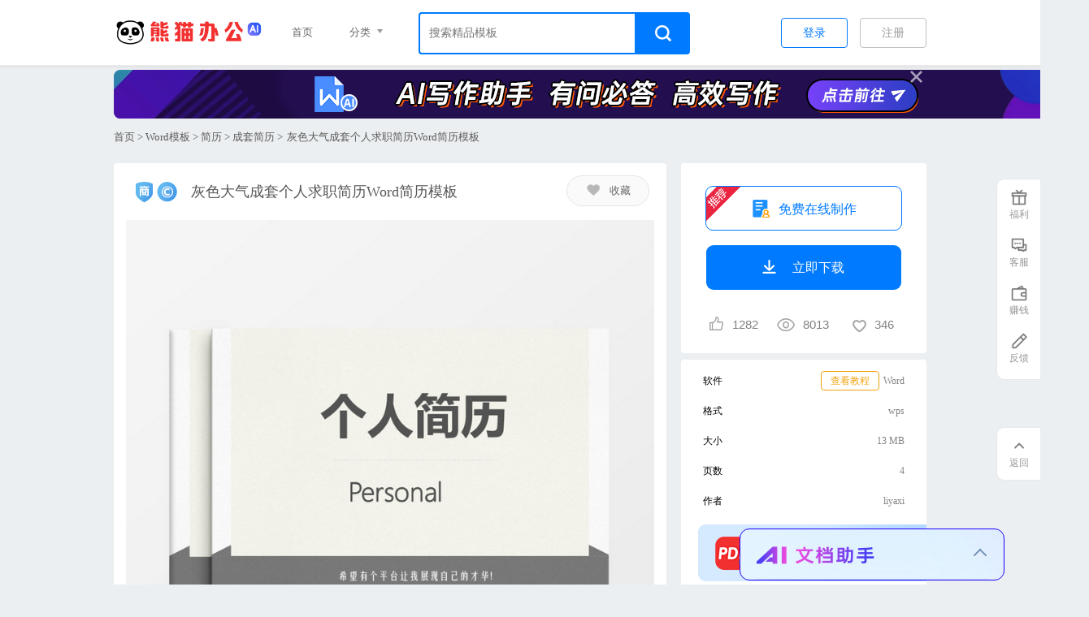

--- FILE ---
content_type: text/html; charset=utf-8
request_url: https://www.tukuppt.com/muban/qawkkaxw.html
body_size: 9589
content:
<!DOCTYPE html> 
<html> 
<head> 
<meta charset="utf-8" /> 
<title>灰色大气成套个人求职简历简历Word模板下载_熊猫办公</title> 
<meta name="keywords" content="灰色大气成套个人求职简历Word简历模板" /> 
<meta name="description" content="本模板为灰色大气成套个人求职简历Word简历模板，尺寸为16*9像素，格式为word，成套简历风格，可用于简历演讲展示，文字图片可以直接替换，使用简单方便。" />
    <meta name="applicable-device" content="pc">
<link rel="manifest" href="https://www.tukuppt.com/manifest.json" />

    <link rel="stylesheet" href="//static.tukuppt.com/common/css/common20250721.css" />
<link rel="stylesheet" href="//static.tukuppt.com/common/css/commonsmall20250721.css" />
<script type="application/ld+json">
    {
        "@context": "https://ziyuan.baidu.com/contexts/cambrian.jsonld",
        "@id": "https://www.tukuppt.com/muban/qawkkaxw.html",
        "title": "灰色大气成套个人求职简历简历Word模板下载_熊猫办公",
        "images": ["https://img.tukuppt.com/preview/2269348/00/00/29/5af247ce505eb.jpg-0.jpg"],
        "description": "本模板为灰色大气成套个人求职简历Word简历模板，尺寸为16*9像素，格式为word，成套简历风格，可用于简历演讲展示，文字图片可以直接替换，使用简单方便。",
        "pubDate":"2018-05-09T23:30:05",
        "upDate":"2025-11-13T04:03:02"    }
</script>
   <link rel="stylesheet" href="//static.tukuppt.com/detail/css/show20250721.css" />

<script type="text/javascript">
      var now=new Date();
      var startTime=now.getTime();
      var isLogin =  false;      var isvip  = 0;
      var code = "4";
            var exetime = "0.051";
            var istuisong = 1;
      var kid = 2;
      var loadtime = 0;
      var uid = 0;
      var click_num = 0;
      var ispay = 0;    </script>
</head> 
<body> 
          <!--统一蒙版-->
      <div id="mengcheng"   oncontextmenu="event.returnValue=false"  onselectstart="event.returnValue=false" ></div>
             <link rel="stylesheet" href="//static.tukuppt.com/ai/css/wordai.css" />
      <div class='xfaialert' >
          <div class='ai-title'>
            <span class='zn_logo'><a href="https://doc.tukuppt.com" target="_blank"><img src="//static.tukuppt.com/ai/img/wen-logo1.png"></a></span>
            <span  class='bq_up'></span>
            <span  class='bq_down'></span>
          </div>
        <div class="ai-notice">Hi，我是AI文档助手，可以帮您快速写作</div>
         <div class="ai-tisci">
           <ul>
                                  <li><a href="javascript:;">帮我写一份教学工作总结<em></em></a></li>
                  <li><a href="javascript:;">帮我写一份主题教育心得体会<em></em></a></li>
                  <li><a href="javascript:;">帮我写一份房屋租赁合同<em></em></a></li>
                            </ul>
         </div>

         <div class='ai-content' >
            <textarea   class="ai-advice" name="content"  placeholder="万字文章，一键搞定！"></textarea>
            <a href="javascript:;" class='sub'>写作<em></em></a>
         </div>
    </div>
      <div id='login'>
<div class='close logincolse'></div>

<div class="pastone">
    <div class='l-logo' >
    <img src="//static.tukuppt.com/wsw/img/logo-new.png" alt="用户登陆logo">
	</div>
	<a href="javascript:;" onclick="openLogin('qq')" class='l-qq'><i></i>QQ<span class="loginname ">登录</span></a>
	<a href="javascript:;" onclick="openLogin('wechat')" class='l-wx'><i></i>微信<span class="loginname ">登录</span></a>
    <a href="/about/gvrf" target="_blank" class='l-deal diyige'><input type="checkbox" name="yonghuxieyi" checked="checked">我已阅读并接受《用户协议》</a>
	<div class='diff-login'>
	    <a href="javascript:;" class='phone-longin' type="1">手机<span style="color:#8a8a8a" class="loginname">登录</span></a>
	    <a href="javascript:;" class='l-deal isreg' type="1">没有账号  <span>立即注册</span></a>
	</div>	
</div>

<div class="pasttwo" style="display:none;">
	<div  class='l-logo l-top' style="margin-top:25px;" >
        <img width="300px;" src="//static.tukuppt.com/wsw/img/logo-new.png" alt="用户登陆logo">
    </div>

    <div class='login-input i-pone'>
    	<input type="text" class="Phone-code-inp" placeholder="请输入手机号"> 
    	<span class='l-yes' style="display:none;">✔</span>
    </div> 

     <div class='htiao'>
        <div class='login-input phone-yzm' style="float:left;">
            <input type="text" class="phonecode" name="phonecode" placeholder="验证码"> 
            <span style="display:none;" class='l-yes'>✔</span>
        </div>
        <img style="float:left;" class="imgcode" src="/index/down/code?time=1763015595"> 
        <span style="float:left;" class='get-agin'></span>
    </div>


    <div class='htiao'>
       <div class='login-input phone-info'><input type="text" class="Veri-code-inp" placeholder="短信验证码">
       	<span class='l-yes' style="display:none">✔</span>
       </div>
        <a class='get-yzm'>获取短信验证码</a>
    </div>

    <div class='htia' style="display:none;">
      <span class='l-no'>X</span>系统繁忙请5分钟后重试
    </div>

    <a href="javascript:;" class='alert-phone-longin loginname'>登录</a>
    <div class='diff-login'>
        <a href="javascript:;" class="phone-longin  wx-login" type="2">&lt; QQ微信<span class="loginname">登录</span></a>
        <a href="/about/gvrf" target="_blank" class='l-deal'><input type="checkbox" name="yonghuxieyi1" checked="checked">我已阅读并接受《用户协议》</a>
    </div>
</div>

<div class='l-left'>
    <div class='title'>欢迎来到熊猫办公</div>
    <ul>
        <li><i class='i1'></i>海量创意模板，满足您的需求</li>
        <li><i class='i2'></i>实用易修改，提升您的效率</li>
        <li><i class='i3'></i>高质量精品热点内容每日更新</li>
        <li><i class='i4'></i>专业客服接待，及时解决问题</li>
    </ul>
</div>
</div>
    <div class="dialog" style="display: none">
    <div class="ai-close"></div>

    <div class="dialog-header">
        <div class="countdown">今日活动仅剩：<span id="limit_time1"></span></div>
    </div>

    <div class="dialog-content">
        <p>您已享受新用户限时优惠，确定放弃？</p>
        <div class="price"><em>¥ </em>0.8</div>
        <div class="btn-group">
            <button class=" btn btnfq">放弃优惠</button>
            <button class="btn btnjx">继续购买</button>
        </div>
    </div>

</div>

<div class="popup" style="display: none">
    <div class="ai-close"></div>
    <img src="//static.tukuppt.com/newchongzhi/img/2.png" alt="熊猫图标">
    <h2>恭喜您成功开通会员</h2>
    <p>会员有效期至：<span id="endtime"></span></p>
    <a href="javascript:;" class="btn">立即使用</a>
    <div class="link-group">
        <a href="/index/usercenter/info" target="_blank">会员详情</a>
        <a href="/index/about/question" target="_blank">常见问题</a>
    </div>
</div>
    <div class='headercatage'>
    <div class="header">
        <div class="navs wlimit">
                         <a class="logo" alt="熊猫办公" href="/">
                                  <h1>
                     <img class='logoimg' src="//static.tukuppt.com/newindex/img/logo.png" alt="熊猫办公">
                 </h1>
                                         <img  class='fimg' src="//static.tukuppt.com/common/image/collect.png" alt='熊猫办公'>
                               </a>
                        <div class="allfenl">
                                    <a href="/" target="_blank" class="kuai">首页</a>
                    <div class="kuai">分类
                        <em></em>
                        <ul>
                                                        <li><a href="/ppt/" target="_blank">PPT模板</a></li>
                                                        <li><a href="/word/" target="_blank">Word模板</a></li>
                                                        <li><a href="/excel/" target="_blank">Excel表格</a></li>
                                                        <li><a href="/yuansu/" target="_blank">免抠元素</a></li>
                                                        <li><a href="/backdrop/" target="_blank">背景图库</a></li>
                                                        <li><a href="/chahua/" target="_blank">插画</a></li>
                                                        <li><a href="/guanggao/" target="_blank">广告设计</a></li>
                                                        <li><a href="/peitu/" target="_blank">摄影图</a></li>
                                                        <li><a href="/ziti/" target="_blank">字体库</a></li>
                                                        <li><a href="/indexvideo/" target="_blank">视频模板</a></li>
                                                        <li><a href="/yinxiao/" target="_blank">音效</a></li>
                                                        <li><a href="/peiyue/" target="_blank">配乐</a></li>
                                                        <li><a href="/tubiao/" target="_blank">PPT图表</a></li>
                                                        <li><a href="/somuban1/" target="_blank">搜模板</a></li>
                                                    </ul>
                    </div>
                                <div id="searchdiv" >
                    <div class="search c-search" id="cd-search-float">
                        <div class="search-box">
                                                        <input id="keyword-float" isfont="0" type="text" key-type="2"  autocomplete="off" name="search" class='i-search'   placeholder="搜索精品模板">
                                                    </div>
                        <a class='s-niu search-btn' href="javascript:;" key-type="2"><em></em></a>
                        <div id="dropdown-box-float" class="hot-search" style="display:none;"></div>
                    </div>
                </div>
                            </div>
                    

            <div class="login">

           
           
                <!-- 未登录 -->
                                     <span name="注册" class="regist">注册</span>
    <span name="登录" class="regist-lg">登录</span>

                
            </div>

            
         </div>
    </div>
</div>
    

    <!--中部的东西-->
    

<div class='header float-header'>
  <div class='navs wlimit'>
      <a class="logo" alt="熊猫办公" href="/">
          <h1>
              <img class='logoimg' src="//static.tukuppt.com/newindex/img/logo.png" alt="熊猫办公">
          </h1>
          <img class='fimg' src="//static.tukuppt.com/common/image/collect.png" alt='熊猫办公'>
      </a>
          <span class='copyright'></span>
    
    <span class="titlefloat " >灰色大气成套个人求职简历Word简历模板</span>

        <span kid="2" ispng="0" pid="qawkkaxw" class="d-down"><i></i>
             立即下载
          </span>
      </div>
</div>


  <div class='vip-yd wlimit'>
      <a rel="nofollow"  href="/index/aigc" target="_blank" class='yd-jr'>
                <img  class="lazy-nodelay" data-original="//static.tukuppt.com/detail/image/aiwenben.png"> 
              </a>
      <div class='yd-close'></div>
  </div>

<div class='d-daoh' is_me="1" kid="2" scene_id="15" style_id="70">
    <div class='wlimit'>
        <a href="/">首页</a>
                > <a target="_blank" href="/word/">Word模板</a>
                       > <a target="_blank" href="/word/w150/">简历</a>
                          > <a target="_blank" href="/word/d113/">成套简历</a>
                      > <span>灰色大气成套个人求职简历Word简历模板</span>
    </div>
</div>



<div class='middle wlimit'>
        <div oncontextmenu="self.event.returnValue=false" class='m-l' swf = "0"  height="2531">

          <div class='banquan'>

                        <i></i>
            
            <h1 class='title'>灰色大气成套个人求职简历Word简历模板</h1>

            <em class='bj-collect' pid="qawkkaxw" isfrom="5" issc="0"><em ></em>收藏</em>

          </div>

                                              <img src="//img.tukuppt.com/preview/2269348/00/00/29/5af247ce505eb.jpg-0.jpg!/fw/780/quality/90/unsharp/true/compress/true" alt="灰色大气成套个人求职简历Word简历模板" title='灰色大气成套个人求职简历Word简历模板'>
                                                                   <img class="lazy" src="//static.tukuppt.com/common/image/background.png" data-original="//img.tukuppt.com/preview/2269348/00/00/29/5af247ce505eb.jpg-1.jpg!/fw/780/quality/90/unsharp/true/compress/true" alt="灰色大气成套个人求职简历Word简历模板no.2" title='灰色大气成套个人求职简历Word简历模板no.2'>
                                                                <img class="lazy" src="//static.tukuppt.com/common/image/background.png" data-original="//img.tukuppt.com/preview/2269348/00/00/29/5af247ce505eb.jpg-2.jpg!/fw/780/quality/90/unsharp/true/compress/true" alt="灰色大气成套个人求职简历Word简历模板no.3" title='灰色大气成套个人求职简历Word简历模板no.3'>
                              


            <p class="picjianjie">
                              本作品内容为灰色大气成套个人求职简历Word简历模板，
              
                格式为 wps，
                                大小13 MB，
                页数为4，                    请使用软件Word(2016)打开，
                                            作品中主体文字及图片可替换修改，文字修改可直接点击文本框进行编辑，图片更改可选中图片后单击鼠标右键选择更换图片，也可根据自身需求增加和删除作品中的内容，
                                        源文件无水印，
                                欢迎使用熊猫办公。

                
                如认为平台内容涉嫌侵权，可通过邮件：tousu@tukuppt.com提出书面通知，我们将及时处理。
             

            </p>


                        <div class="m-about">
                                <span>相关搜索</span>
                <ul>
                                        <li><a target="_blank" href="/wordmuban/chengtaogerenjianli.html">成套个人简历</a></li>
                                        <li><a target="_blank" href="/wordmuban/yingjieshengchengtaogerenjianli.html">应届生成套个人简历</a></li>
                                        <li><a target="_blank" href="/wordmuban/gerenqiuzhijianlichengtao.html">个人求职简历成套</a></li>
                                        <li><a target="_blank" href="/wordmuban/gerenjianlichengtaomoban.html">个人简历成套模板</a></li>
                                        <li><a target="_blank" href="/wordmuban/gerenjianlimobanchengtao.html">个人简历模板成套</a></li>
                                        <li><a target="_blank" href="/wordmuban/qiuzhigerenjianlimoban.html">求职个人简历模板</a></li>
                                        <li><a target="_blank" href="/wordmuban/yishenggerenqiuzhijianlimoban.html">医生个人求职简历模板</a></li>
                                        <li><a target="_blank" href="/wordmuban/gerenqiuzhijianlimoban.html">个人求职简历模板</a></li>
                                        <li><a target="_blank" href="/wordmuban/hushigerenqiuzhijianlimoban.html">护士个人求职简历模板</a></li>
                                        <li><a target="_blank" href="/wordmuban/jiaoshigerenqiuzhijianlimoban.html">教师个人求职简历模板</a></li>
                                    </ul>
            </div>
           
                    </div>


        <div class='m-r'>
            <!--下载相关模块-->
            <div class='work-down'>
                                    <a href="javascript:;"   class="onlineedit" resume=""><i></i>免费在线制作&nbsp;&nbsp;&nbsp;<em></em></a>
                                      <span  kid="2" style="display:block;" pid="qawkkaxw" isdaoji="1"  class='d-down downing'><i></i>
                      立即下载
                                          </span>
                  

                  <div class='d-msg ' >
                          <span class='d-view' title="点赞"><i pid="qawkkaxw" class='down-num dianzan '></i><span class='dzs'>1282</span><span class='jiayi'>+1</span></span>

                          <span class='d-view' title="浏览"><i class='view-num'></i>8013</span>
                          <span class='d-view' title="收藏"><i class='coll-num'></i>346</span>
                  </div>
              </div>

              


                <div class='work-info' >
                    <ul>
                                                 <li>
                            <span class='m-l2'>软件</span>
                            <span class='m-r2'>Word</span>
                                                        <a target="_blank" rel="nofollow" target='_blank' href="https://img.tukuppt.com/banner/jiaocheng2.pdf" class='course showjiaocheng'>查看教程</a>
                                                    </li>
                        
                         <li>
                             <span class='m-l2'>格式</span>
                            <span class='m-r2'>wps</span>
                        </li>
                                                 <li>
                             <span class='m-l2'>大小</span>
                            <span class='m-r2'>  13 MB</span>
                        </li>
                                               <li>
                             <span class='m-l2'>页数 </span>
                            <span class='m-r2'>4</span>
                        </li>
                                                <li>
                            <span class='m-l2'>作者 </span>
                            <span class='m-r2'>
                                liyaxi                            </span>
                        </li>
                                             </ul>
                                        <a class="adpdf" href="/index/pdf" target="_blank" rel="nofollow"><img src="//static.tukuppt.com/detail/image/rpdf.png"></a>
                                      </div>
                  <div class="work-info" >
                    
                      <ul>
                                                <li class="chose">
                            <span class='m-l2'>版权说明</span>
                            <span class='m-r2'>相关字体/摄影图/音频仅供参考
                              <em>i 
                                <div class='say' style="top:-202px;">
                                  <div class='s-tt'>版权声明</div>
                                  <p>此作品是由熊猫办公签约设计师设计上传，熊猫办公拥有版权；未经熊猫办公书面授权，请勿作他用。人物肖像，字体及音频如需商用需第三方额外授权； </p>
                                  <p>熊猫办公尊重知识产权，如知识产权权利人认为平台内容涉嫌侵权，可通过邮件：tousu@tukuppt.com提出书面通知，我们将及时处理。</p>
                                  <p>熊猫办公对作品中含有的国旗、国徽等政治图案不享有权利，仅作为作品整体效果的示例展示，禁止商用。另外您必须遵循相关法律法规规定的使用范围和使用方式，禁止以任何形式歪曲、篡改。</p>
                                  </p>
                                </div>
                                </em>
                            </span>
                        </li>
                        
                    </ul>
                                        <a rel="nofollow"  href="/about/level" target="_blank" class='dzweb dz-word'>
                      <i></i>
                       懒得动手，帮我代做简历                      <em></em>
                    </a>
                  

          </div>
          
    </div>
</div>


<div class='you-like'>
    <div class='wlimit'>
               <h2 class='y-title'><a href="/wordmuban/chengtaogerenjianli.html">成套个人简历Word模板推荐</a></h2>
                   <div class='b-box'>
                   

 <dl data-id="nbgvmxmb" class='cbox s-box ' >

    <dd>
        <a target="_blank" href="/muban/nbgvmxmb.html">
        <img  alt="蓝色粉色小清新小学教师求职成套个人简历Word模板" title="蓝色粉色小清新小学教师求职成套个人简历Word模板"  class='s-pic lazy'  data-original="//img.tukuppt.com/preview/12962878/00/14/29/5e436b13a00ef1581476627.jpg-0.jpg!/fw/288" src="//static.tukuppt.com/common/image/background.png">
        </a>
    </dd>

   
    <dt class='p-title'>
        <a target="_blank" href="/muban/nbgvmxmb.html">蓝色粉色小清新小学教师求职成套个人简历Word模板</a>
    </dt>

    <dd class='explain'>
        <span  class='coll'>
            <span title="点赞数" class="dianzan-num"><i></i><span class="dzs">1153</span></span>
            <span title="收藏" class='coll-num'><i></i>371</span>
        </span>
                    <a rel="nofollow" target="_blank" href="/muban/nbgvmxmb.html"><div class='mark' ></div></a>

                                <span  class='b-down box-down' pid="nbgvmxmb">立即下载</span>
                                     <a rel="nofollow" href="javascript:;" isjump="1" target="_blank" showlink="nbgvmxmb" class='onlieedit' pid="">在线制作</a>
                            <div class="banquan"></div>
            
    </dd>

    </dl> 
                   

 <dl data-id="enpvredx" class='cbox s-box ' >

    <dd>
        <a target="_blank" href="/muban/enpvredx.html">
        <img  alt="粉色清新实用成套个人简历Word模板" title="粉色清新实用成套个人简历Word模板"  class='s-pic lazy'  data-original="//img.tukuppt.com/preview/7560984/00/12/86/5dd94230a485f1574519344.jpg-0.jpg!/fw/288" src="//static.tukuppt.com/common/image/background.png">
        </a>
    </dd>

   
    <dt class='p-title'>
        <a target="_blank" href="/muban/enpvredx.html">粉色清新实用成套个人简历Word模板</a>
    </dt>

    <dd class='explain'>
        <span  class='coll'>
            <span title="点赞数" class="dianzan-num"><i></i><span class="dzs">1159</span></span>
            <span title="收藏" class='coll-num'><i></i>237</span>
        </span>
                    <a rel="nofollow" target="_blank" href="/muban/enpvredx.html"><div class='mark' ></div></a>

                                <span  class='b-down box-down' pid="enpvredx">立即下载</span>
                                     <a rel="nofollow" href="javascript:;" isjump="1" target="_blank" showlink="enpvredx" class='onlieedit' pid="">在线制作</a>
                            <div class="banquan"></div>
            
    </dd>

    </dl> 
                   

 <dl data-id="zakbwpra" class='cbox s-box ' >

    <dd>
        <a target="_blank" href="/muban/zakbwpra.html">
        <img  alt="小清新绿色植物成套个人简历Word模板" title="小清新绿色植物成套个人简历Word模板"  class='s-pic lazy'  data-original="//img.tukuppt.com/preview/13859817/00/14/04/5e15ab60eb4f41578478432.jpg-0.jpg!/fw/288" src="//static.tukuppt.com/common/image/background.png">
        </a>
    </dd>

   
    <dt class='p-title'>
        <a target="_blank" href="/muban/zakbwpra.html">小清新绿色植物成套个人简历Word模板</a>
    </dt>

    <dd class='explain'>
        <span  class='coll'>
            <span title="点赞数" class="dianzan-num"><i></i><span class="dzs">783</span></span>
            <span title="收藏" class='coll-num'><i></i>194</span>
        </span>
                    <a rel="nofollow" target="_blank" href="/muban/zakbwpra.html"><div class='mark' ></div></a>

                                <span  class='b-down box-down' pid="zakbwpra">立即下载</span>
                                     <a rel="nofollow" href="javascript:;" isjump="1" target="_blank" showlink="zakbwpra" class='onlieedit' pid="">在线制作</a>
                            <div class="banquan"></div>
            
    </dd>

    </dl> 
                   

 <dl data-id="nbgvypwx" class='cbox s-box ' >

    <dd>
        <a target="_blank" href="/muban/nbgvypwx.html">
        <img  alt="蓝色风简约大气成套个人简历Word模板" title="蓝色风简约大气成套个人简历Word模板"  class='s-pic lazy'  data-original="//img.tukuppt.com/preview/7560984/00/12/86/5dd942e99b6411574519529.jpg-0.jpg!/fw/288" src="//static.tukuppt.com/common/image/background.png">
        </a>
    </dd>

   
    <dt class='p-title'>
        <a target="_blank" href="/muban/nbgvypwx.html">蓝色风简约大气成套个人简历Word模板</a>
    </dt>

    <dd class='explain'>
        <span  class='coll'>
            <span title="点赞数" class="dianzan-num"><i></i><span class="dzs">722</span></span>
            <span title="收藏" class='coll-num'><i></i>133</span>
        </span>
                    <a rel="nofollow" target="_blank" href="/muban/nbgvypwx.html"><div class='mark' ></div></a>

                                <span  class='b-down box-down' pid="nbgvypwx">立即下载</span>
                                     <a rel="nofollow" href="javascript:;" isjump="1" target="_blank" showlink="nbgvypwx" class='onlieedit' pid="">在线制作</a>
                            <div class="banquan"></div>
            
    </dd>

    </dl> 
                   

 <dl data-id="vnjdvpkv" class='cbox s-box ' >

    <dd>
        <a target="_blank" href="/muban/vnjdvpkv.html">
        <img  alt="粉色花朵清新成套个人简历Word模板" title="粉色花朵清新成套个人简历Word模板"  class='s-pic lazy'  data-original="//img.tukuppt.com/preview/7560984/00/12/86/5dd942b0d86401574519472.jpg-0.jpg!/fw/288" src="//static.tukuppt.com/common/image/background.png">
        </a>
    </dd>

   
    <dt class='p-title'>
        <a target="_blank" href="/muban/vnjdvpkv.html">粉色花朵清新成套个人简历Word模板</a>
    </dt>

    <dd class='explain'>
        <span  class='coll'>
            <span title="点赞数" class="dianzan-num"><i></i><span class="dzs">495</span></span>
            <span title="收藏" class='coll-num'><i></i>181</span>
        </span>
                    <a rel="nofollow" target="_blank" href="/muban/vnjdvpkv.html"><div class='mark' ></div></a>

                                <span  class='b-down box-down' pid="vnjdvpkv">立即下载</span>
                                     <a rel="nofollow" href="javascript:;" isjump="1" target="_blank" showlink="vnjdvpkv" class='onlieedit' pid="">在线制作</a>
                            <div class="banquan"></div>
            
    </dd>

    </dl> 
                   

 <dl data-id="pgbrejng" class='cbox s-box ' >

    <dd>
        <a target="_blank" href="/muban/pgbrejng.html">
        <img  alt="小清新墨绿色成套个人简历Word模板" title="小清新墨绿色成套个人简历Word模板"  class='s-pic lazy'  data-original="//img.tukuppt.com/preview/7560984/00/12/86/5dd9427129bc21574519409.jpg-0.jpg!/fw/288" src="//static.tukuppt.com/common/image/background.png">
        </a>
    </dd>

   
    <dt class='p-title'>
        <a target="_blank" href="/muban/pgbrejng.html">小清新墨绿色成套个人简历Word模板</a>
    </dt>

    <dd class='explain'>
        <span  class='coll'>
            <span title="点赞数" class="dianzan-num"><i></i><span class="dzs">483</span></span>
            <span title="收藏" class='coll-num'><i></i>81</span>
        </span>
                    <a rel="nofollow" target="_blank" href="/muban/pgbrejng.html"><div class='mark' ></div></a>

                                <span  class='b-down box-down' pid="pgbrejng">立即下载</span>
                                     <a rel="nofollow" href="javascript:;" isjump="1" target="_blank" showlink="pgbrejng" class='onlieedit' pid="">在线制作</a>
                            <div class="banquan"></div>
            
    </dd>

    </dl> 
                   

 <dl data-id="yaxbymzw" class='cbox s-box ' >

    <dd>
        <a target="_blank" href="/muban/yaxbymzw.html">
        <img  alt="绿色三角形简约大气行政成套个人简历Word模板" title="绿色三角形简约大气行政成套个人简历Word模板"  class='s-pic lazy'  data-original="//img.tukuppt.com/preview/12962878/00/15/19/5e75c7b2132111584777138.jpg-0.jpg!/fw/288" src="//static.tukuppt.com/common/image/background.png">
        </a>
    </dd>

   
    <dt class='p-title'>
        <a target="_blank" href="/muban/yaxbymzw.html">绿色三角形简约大气行政成套个人简历Word模板</a>
    </dt>

    <dd class='explain'>
        <span  class='coll'>
            <span title="点赞数" class="dianzan-num"><i></i><span class="dzs">356</span></span>
            <span title="收藏" class='coll-num'><i></i>90</span>
        </span>
                    <a rel="nofollow" target="_blank" href="/muban/yaxbymzw.html"><div class='mark' ></div></a>

                                <span  class='b-down box-down' pid="yaxbymzw">立即下载</span>
                                     <a rel="nofollow" href="javascript:;" isjump="1" target="_blank" showlink="yaxbymzw" class='onlieedit' pid="">在线制作</a>
                            <div class="banquan"></div>
            
    </dd>

    </dl> 
                   

 <dl data-id="wwmbyzkp" class='cbox s-box ' >

    <dd>
        <a target="_blank" href="/muban/wwmbyzkp.html">
        <img  alt="蓝色形状简约行政管理成套个人简历Word模板" title="蓝色形状简约行政管理成套个人简历Word模板"  class='s-pic lazy'  data-original="//img.tukuppt.com/preview/12962878/00/15/19/5e75c79c0d31a1584777116.jpg-0.jpg!/fw/288" src="//static.tukuppt.com/common/image/background.png">
        </a>
    </dd>

   
    <dt class='p-title'>
        <a target="_blank" href="/muban/wwmbyzkp.html">蓝色形状简约行政管理成套个人简历Word模板</a>
    </dt>

    <dd class='explain'>
        <span  class='coll'>
            <span title="点赞数" class="dianzan-num"><i></i><span class="dzs">540</span></span>
            <span title="收藏" class='coll-num'><i></i>146</span>
        </span>
                    <a rel="nofollow" target="_blank" href="/muban/wwmbyzkp.html"><div class='mark' ></div></a>

                                <span  class='b-down box-down' pid="wwmbyzkp">立即下载</span>
                                     <a rel="nofollow" href="javascript:;" isjump="1" target="_blank" showlink="wwmbyzkp" class='onlieedit' pid="">在线制作</a>
                            <div class="banquan"></div>
            
    </dd>

    </dl> 
                   

 <dl data-id="wwmkzwbk" class='cbox s-box ' >

    <dd>
        <a target="_blank" href="/muban/wwmkzwbk.html">
        <img  alt="绿色竹子清新淡雅古风市场营销求职成套个人简历" title="绿色竹子清新淡雅古风市场营销求职成套个人简历"  class='s-pic lazy'  data-original="//img.tukuppt.com/preview/12962878/00/18/31/5ee6181e6aca71592137758.jpg-0.jpg!/fw/288" src="//static.tukuppt.com/common/image/background.png">
        </a>
    </dd>

   
    <dt class='p-title'>
        <a target="_blank" href="/muban/wwmkzwbk.html">绿色竹子清新淡雅古风市场营销求职成套个人简历</a>
    </dt>

    <dd class='explain'>
        <span  class='coll'>
            <span title="点赞数" class="dianzan-num"><i></i><span class="dzs">322</span></span>
            <span title="收藏" class='coll-num'><i></i>39</span>
        </span>
                    <a rel="nofollow" target="_blank" href="/muban/wwmkzwbk.html"><div class='mark' ></div></a>

                                <span  class='b-down box-down' pid="wwmkzwbk">立即下载</span>
                                     <a rel="nofollow" href="javascript:;" isjump="1" target="_blank" showlink="wwmkzwbk" class='onlieedit' pid="">在线制作</a>
                            <div class="banquan"></div>
            
    </dd>

    </dl> 
                   

 <dl data-id="pgbryvxp" class='cbox s-box ' >

    <dd>
        <a target="_blank" href="/muban/pgbryvxp.html">
        <img  alt="绿色高端简约行政管理成套个人简历Word模板" title="绿色高端简约行政管理成套个人简历Word模板"  class='s-pic lazy'  data-original="//img.tukuppt.com/preview/12962878/00/15/19/5e75c7936a5ae1584777107.jpg-0.jpg!/fw/288" src="//static.tukuppt.com/common/image/background.png">
        </a>
    </dd>

   
    <dt class='p-title'>
        <a target="_blank" href="/muban/pgbryvxp.html">绿色高端简约行政管理成套个人简历Word模板</a>
    </dt>

    <dd class='explain'>
        <span  class='coll'>
            <span title="点赞数" class="dianzan-num"><i></i><span class="dzs">404</span></span>
            <span title="收藏" class='coll-num'><i></i>74</span>
        </span>
                    <a rel="nofollow" target="_blank" href="/muban/pgbryvxp.html"><div class='mark' ></div></a>

                                <span  class='b-down box-down' pid="pgbryvxp">立即下载</span>
                                     <a rel="nofollow" href="javascript:;" isjump="1" target="_blank" showlink="pgbryvxp" class='onlieedit' pid="">在线制作</a>
                            <div class="banquan"></div>
            
    </dd>

    </dl> 
                   

 <dl data-id="nbgvkbxn" class='cbox s-box ' >

    <dd>
        <a target="_blank" href="/muban/nbgvkbxn.html">
        <img  alt="蓝色音乐老师求职成套个人简历Word模板" title="蓝色音乐老师求职成套个人简历Word模板"  class='s-pic lazy'  data-original="//img.tukuppt.com/preview/12962878/00/14/68/5e6203b4add141583481780.jpg-0.jpg!/fw/288" src="//static.tukuppt.com/common/image/background.png">
        </a>
    </dd>

   
    <dt class='p-title'>
        <a target="_blank" href="/muban/nbgvkbxn.html">蓝色音乐老师求职成套个人简历Word模板</a>
    </dt>

    <dd class='explain'>
        <span  class='coll'>
            <span title="点赞数" class="dianzan-num"><i></i><span class="dzs">278</span></span>
            <span title="收藏" class='coll-num'><i></i>25</span>
        </span>
                    <a rel="nofollow" target="_blank" href="/muban/nbgvkbxn.html"><div class='mark' ></div></a>

                                <span  class='b-down box-down' pid="nbgvkbxn">立即下载</span>
                                     <a rel="nofollow" href="javascript:;" isjump="1" target="_blank" showlink="nbgvkbxn" class='onlieedit' pid="">在线制作</a>
                            <div class="banquan"></div>
            
    </dd>

    </dl> 
                   

 <dl data-id="aebgrxrx" class='cbox s-box ' >

    <dd>
        <a target="_blank" href="/muban/aebgrxrx.html">
        <img  alt="深灰色简约行政管理成套个人简历Word模板" title="深灰色简约行政管理成套个人简历Word模板"  class='s-pic lazy'  data-original="//img.tukuppt.com/preview/12962878/00/15/29/5e7b6f0f940531585147663.jpg-0.jpg!/fw/288" src="//static.tukuppt.com/common/image/background.png">
        </a>
    </dd>

   
    <dt class='p-title'>
        <a target="_blank" href="/muban/aebgrxrx.html">深灰色简约行政管理成套个人简历Word模板</a>
    </dt>

    <dd class='explain'>
        <span  class='coll'>
            <span title="点赞数" class="dianzan-num"><i></i><span class="dzs">353</span></span>
            <span title="收藏" class='coll-num'><i></i>51</span>
        </span>
                    <a rel="nofollow" target="_blank" href="/muban/aebgrxrx.html"><div class='mark' ></div></a>

                                <span  class='b-down box-down' pid="aebgrxrx">立即下载</span>
                                     <a rel="nofollow" href="javascript:;" isjump="1" target="_blank" showlink="aebgrxrx" class='onlieedit' pid="">在线制作</a>
                            <div class="banquan"></div>
            
    </dd>

    </dl> 
                            </div>
       
   
</div>
</div>




    <!--尾部按键-->
    <div class='footer'>
     <div class='footer1'>
        <div class='user-say'>
            <span class='box'><i class='i-1'></i>价格优惠</span>
            <span class='box'><i class='i-2'></i>致臻精品</span>
            <span class='box'><i class='i-3'></i>高质售后</span>
            <span class='box'><i class='i-4'></i>100%满意</span>
            <span class='box1'><i class='i-5'></i>提升效率</span>
        </div>
    </div>
    <div class='footer2'>
        <div class='wlimit'>
            <div class='footer-logo'></div>
            <div class='company-say'>
                <div class="statements">
                    <a rel="nofollow" href="/" target="_blank">熊猫办公</a>
                    <a rel="nofollow" href="/about/aboutus" target="_blank">关于我们</a><span>|</span>
                    <a rel="nofollow" href="/about/gvrf" target="_blank">用户协议</a><span>|</span>
                    <a rel="nofollow" href="/pro/copyright" target="_blank">版权声明</a><span>|</span>
                    <a rel="nofollow" href="/index/about/question" target="_blank">帮助中心</a><span>|</span>
                                      <a rel="nofollow" href="/about/settlecontrac" target="_blank">入驻签约</a>

                     <a rel="nofollow" class='wty  weixin' target="_blank"><em></em></a>
                    <a rel="nofollow" class='wty gzh' target="_blank"><em></em></a>
                </div>
                <div class="copyrights">
                                        <a href="https://beian.miit.gov.cn" target="_blank" rel="nofollow"><i class="lazy gov-icon gov-icon-icp" data-original="//static.tukuppt.com/common/image/govemblem.png"></i><span>沪ICP备17039466号-1</span></a>
                                        <a href="http://www.beian.gov.cn/portal/registerSystemInfo?recordcode=31010402005121" target="_blank" rel="nofollow"><i class="lazy gov-icon gov-icon-wa" data-original="//static.tukuppt.com/common/image/govemblem.png"></i><span>沪公网安备 31010402005121号</span></a>
                    

                    <span class="tukuppt-right">Copyright © 2017-2025 熊猫办公</span>
                </div>
            </div>
        </div>
    </div>
</div>
<!-- 侧边栏 -->
<div class="ycbl">
    <div class="fkzf">
        
        <div class="zjbfyc">
            <div class="fl userfl">
                <a class="kefua" href="javascript:;">
                    <i><img src="//static.tukuppt.com/newindex/img/fl.png" alt=""></i><span>福利</span>
                </a>

                <div class="lian">
                    <a href="/index/heart/recommend" target="_blank" class="recommend"></a>
                    <a href="/index/heart" target="_blank" class="winvip"></a>
                    <a href="/index/invitebonus" target="_blank" class="sq"></a>
                </div>
            </div>

            <div class="fl userkf">
                <a class='kefua' href="http://q.url.cn/cdUM4o?_type=wpa&qidian=true" target="_blank">
                    <i><img src="//static.tukuppt.com/newindex/img/nkf.png" alt=""></i><span>客服</span>
                </a>
                <div class="userqqtipw">
                    <div class="userqqtip">
                        <div class="inner"></div>

                        <div class="qqtime">在线时间：9:00-22:00</div>
                        <a href="http://q.url.cn/cdUM4o?_type=wpa&qidian=true" target="_blank" class="clickqq">点击咨询</a>
                        <a href="/index/about/question" target="_blank" style="font-size: 12px;color: #7a7a7a;display: block;margin-top: 8px;letter-spacing: 1px;">常见问题 <i style="display: inline-block;margin-left: 3px;vertical-align: -2px;font-weight: 700; font-style: unset;font-size: 17px;font-family: SimSun;">&gt;</i></a>

                    </div>
                </div>
            </div>

            <a target="_blank" href="/about/settlecontrac" class="fl zq"><i><img src="//static.tukuppt.com/newindex/img/zq.png" alt=""></i><span>赚钱</span></a>
            <a href="javascript:;" class="fl fk advice"><i><img src="//static.tukuppt.com/newindex/img/fk.png" alt=""></i><span>反馈</span></a>
        </div>

        <div class="zjbfyc cbfh">
            <a class="fl fh return-top"><i><img src="//static.tukuppt.com/newindex/img/fh.png" alt=""></i><span>返回</span></a>
        </div>
    </div>


</div>



    <script src="//static.tukuppt.com/!!index/js/jquery-1.7.1.min.js,lib/store.legacy.min.js,common/js/lazyload.min.js,common/js/common20250812.js"></script>


           <script src="//static.tukuppt.com/ai/js/aiword1001.js"></script>
       <style type="text/css">
    .pczm{position:fixed;bottom:10px;z-index:91;width:166px;left:1px;height:100px;cursor: pointer;}
    .pczm .pc-close{width:25px;height:25px;position: absolute;right:0px;}
    .pczm .clickpcaz{display:block;width:166px;height:100px;}
  </style>

  <div class='pczm'>
      <div class='pc-close'></div>
      <div>
      <a href="javascript:;" class='clickpcaz'>
          <img class="lazy-nodelay" data-original="https://static.tukuppt.com/common/image/pc.png">
      </a>
      </div>
  </div>
  <script type="text/javascript" src="//static.tukuppt.com/common/js/pwa20230520.js"></script>



  <script src="//static.tukuppt.com/detail/js/show202301031.js"></script>
  

</body> 
</html> 

--- FILE ---
content_type: text/css
request_url: https://static.tukuppt.com/detail/css/show20250721.css
body_size: 5508
content:
#searchdiv{background:#fff}#searchdiv .search{position:relative;z-index:12;display:inline-block;margin-top:15px}#searchdiv .search .search-box{float:left;width:370px;height:48px;border:2px solid #007aff;border-right:0 solid;border-bottom-left-radius:4px;border-top-left-radius:4px;background:#fff}#searchdiv .search .s-niu{float:left;width:90px;height:52px;border-top-right-radius:4px;border-bottom-right-radius:4px;background:#007aff;text-align:center;cursor:pointer}#searchdiv .search .s-niu:hover{background-color:#1890ff}#searchdiv .search .s-niu em{display:inline-block;margin-top:5px;width:23px;height:45px;background:url(../../common/image/common_new.png) -5px -126px no-repeat}#searchdiv .hot-search{position:absolute;top:52px;left:2px;z-index:12;width:416px;border:1px solid #e5e5e5;background:#fff;text-align:left}#searchdiv .hot-search span{display:inline-block;margin:0 20px;width:20px;height:20px;color:#fff;text-align:center;line-height:20px}#searchdiv .hot-search ul{margin:7px 0}#searchdiv .hot-search a{display:inline-block;height:42px;color:#000;text-align:left;font-size:14px;line-height:42px}#searchdiv .hot-search li{cursor:pointer}#searchdiv .hot-search .hover,#searchdiv .hot-search li:hover{background:#f0f0f0}#searchdiv .search .search-box .i-search{margin-top:3px;width:360px;height:40px;outline:0;border:0 solid;text-indent:4px;font-size:14px;line-height:38px}#searchdiv .tip-indent{display:inline-block;width:30px}.float-header{position:fixed;display:none;height:80px}.float-header .copyright{float:left;display:block;margin-top:24px;margin-right:-45px;margin-left:114px;width:121px;height:37px;background:url(../../common/image/newuser.png) 0 -714px no-repeat}.float-header .titlefloat{float:left;display:block;overflow:hidden;height:80px;max-width:340px;color:#565555;text-overflow:ellipsis;white-space:nowrap;font-weight:400;font-size:18px;line-height:80px}.float-header .d-down{float:right;display:block;margin-top:14px;width:300px;height:55px;-webkit-border-radius:2px;-moz-border-radius:2px;border-radius:4px;background:#007aff;color:#fff;font-size:1pc;line-height:55px;cursor:pointer}.float-header .png-down{margin-left:26px;width:200px}.header .allfenl{position:relative;float:left;height:5pc;width:734px}.header .allfenl .kuai{width:68px;margin-left:23px}.d-navs{transition:top .5s ease-in-out}.piao{transition:top 1s ease-in-out}.d-title{width:100%;height:5pc;color:#000;text-align:left;font-size:18px}.d-title span{display:inline-block;margin-left:18px}.middle{overflow:hidden;margin-bottom:50px}.middle .m-l{position:relative;float:left;display:block;overflow:hidden;margin-right:1pc;padding:0 20px 20px;width:780px;background:#fff;border-radius:4px}.middle .m-l .m-l-f{margin-bottom:20px;width:100%;min-height:147px;border:1px solid #ececec;background:#f3f4f4}.middle .banquan{display:block;width:100%;height:70px;color:#000;text-align:left;line-height:70px}.middle .banquan i{display:inline-block;margin-right:5px;width:71px;height:37px;background:url(../../common/image/newuser.png) 0 -712px no-repeat;vertical-align:16px}.middle .banquan .title{display:inline-block;overflow:hidden;width:505px;color:#565656;text-align:left;text-overflow:ellipsis;white-space:nowrap;font-weight:400;font-size:18px}.middle .m-l .m-l-f .f1{float:left;margin-left:10px;padding:0 30px;width:440px;text-align:left;font-size:1pc}.middle .m-l .m-l-f .f1 .font1{padding:0 0 0 9px;width:100%;height:70px;line-height:76px}.middle .m-l .m-l-f .f1 .font2{width:100%;height:3pc;border:1px solid #d2d2d2;background:#fff;line-height:3pc}.middle .m-l .m-l-f .f1 .font2 input{float:left;margin-left:15px;width:308px;height:3pc;outline:0;border:0 solid;color:#696969;font-size:15px;line-height:40px}.middle .m-l .m-l-f .f1 .font2 .aniu{float:left;width:117px;height:3pc;background:#b28850;color:#fff;text-align:center;font-size:14px;cursor:pointer}.middle .m-l .m-l-f .f1 .font2 .aniu:hover{background:#a57f4d}.sample-child-size{float:left;display:inline-block;width:174px;height:28px}.f2{float:left;margin-top:83px;width:262px;height:60px}.f2 span{float:left;display:block;width:30px;height:30px;color:#7a7a7a;font-weight:700;font-size:9pt;line-height:27px}.m-l .sample-child-show{margin-bottom:20px;padding-top:15px;width:100%;min-height:200px;border:1px solid #ececec;word-wrap:break-word;word-break:break-all}.sample-child-size .sample-child-size-box{position:relative;display:block;margin:0 auto;width:100%;-webkit-border-radius:40px;-moz-border-radius:40px;border-radius:40px}.sample-child-size .sample-child-size-box .size-box-blue{position:absolute;width:60px;height:5px;-webkit-border-radius:40px;-moz-border-radius:40px;border-radius:40px;background:#6489e4}.sample-size-scroll-slider{overflow:hidden;margin-top:9pt;width:100%;height:5px;border:none;-webkit-border-radius:5px;-moz-border-radius:5px;border-radius:5px;background-color:#d8d8d8}.sample-size-slider-btn{position:absolute;top:-7px;left:52px;overflow:hidden;width:20px;height:20px;border:1px solid #eee;border-radius:100%;background-color:#fff;color:#00a0e9;text-align:center;font-size:9pt;line-height:20px;cursor:pointer;-webkit-touch-callout:none;-webkit-user-select:none;-khtml-user-select:none;-moz-user-select:none;-ms-user-select:none;user-select:none}.middle .m-l .copyright{float:left;color:#999;font-size:14px;line-height:25px}.middle .m-l video{margin-bottom:15px;max-width:780px;max-height:600px;-webkit-box-shadow:0 0 5px #d2d2d2;-moz-box-shadow:0 0 5px #d2d2d2;box-shadow:0 0 5px #d2d2d2;behavior:url(ie-css3.htc)}.middle .m-r{float:left;display:block}.middle .m-r .work-down{margin-bottom:1pc;padding:5px 31px;width:300px;height:auto;background:#fff;border-radius:4px}.middle .m-r .work-down .aizuotu,.middle .m-r .work-down .d-down,.middle .m-r .work-down .onlineedit{display:block;margin:18px auto;width:300px;height:55px;-webkit-border-radius:2px;-moz-border-radius:2px;border-radius:9px;background:#007aff;color:#fff;font-size:1pc;line-height:55px;cursor:pointer}.middle .m-r .work-down .aizuotu{background:#4e42ef}.middle .m-r .work-down .aizuotu:hover{background:#5145fa}.middle .m-r .work-down .onlineedit{width:298px;height:53px;border:1px solid #007aff;background:url(../image/showresume.png) -5px -5px no-repeat;color:#007aff}.middle .m-r .work-down .onlineedit:hover{background:url(../image/showresume.png) -5px -5px no-repeat #f0f6ff}.middle .m-r .work-down .onlineedit i{display:inline-block;width:23px;height:30px;background:url(../image/showresume.png) -2px -56px no-repeat;vertical-align:middle;margin-right:11px;margin-left:11px}.float-header .d-down:hover,.middle .m-r .work-down .d-down:hover{background:#1890ff}.float-header .d-down i,.middle .m-r .work-down .aizuotu i,.middle .m-r .work-down .d-down i{display:inline-block;margin-left:-1pc;width:47px;height:40px;background:url(../../common/image/common_new.png) 0 -446px no-repeat;vertical-align:-8px}.middle .m-r .work-down .aizuotu i{background-image:url(../../common/image/aitp1.png);background-position:12px 15px;background-size:22px 22px}.middle .m-r .work-down .d-coll{margin:0 auto 17px;width:298px;height:53px;border:1px solid #d4d7d8;-webkit-border-radius:4px;-moz-border-radius:2px;border-radius:4px;background:#fff;color:#5c5c5c;text-align:left;font-size:1pc;line-height:53px;cursor:pointer}.middle .m-r .work-down .d-coll:hover{background:#f4f4f4}.middle .m-r .work-down .d-coll i{display:inline-block;width:136px;height:40px;background:url(../../common/image/common_new.png) 88px -30px no-repeat;vertical-align:-8px}.middle .m-r .work-down .d-coll span{display:inline-block}.middle .m-r .work-down .d-coll .chose{background:url(../../common/image/common_new.png) 90px -633px no-repeat}.middle .m-r .work-down .d-msg{height:50px;font-family:Arial;line-height:50px}.middle .m-r .work-down .d-msg .d-view{position:relative;float:left;display:block;width:33%;height:50px;color:#838383;text-align:center;font-size:15px}.middle .m-r .work-down .d-msg .view-num{display:inline-block;margin-right:10px;width:22px;height:20px;background:url(../../common/image/common_new.png) -10px -298px no-repeat;vertical-align:-4px}.middle .m-r .work-down .d-msg .down-num{display:inline-block;margin-right:10px;width:20px;height:20px;background:url(../../common/image/common_new.png) -9pt -1404px no-repeat;vertical-align:-4px;cursor:pointer}.middle .m-r .work-down .d-msg .jiayi{position:absolute;top:-8px;left:5px;display:inline-block;width:17px;height:17px;color:#6a8ee5;font-size:13px;line-height:17px;opacity:0}.middle .m-r .work-down .d-msg .yjdz{background:url(../../common/image/common_new.png) -9pt -1454px no-repeat}.middle .m-r .work-down .d-msg .jiayi{top:-1px;left:19px}.middle .m-r .work-down .d-msg .coll-num{display:inline-block;margin-right:10px;width:20px;height:20px;background:url(../../common/image/common_new.png) -6px -44px no-repeat;vertical-align:-4px}.middle .m-r .work-info{margin-bottom:1pc;padding:26px 31px;width:300px;background:#fff;border-radius:4px}.getcompay{display:inline-block;margin-bottom:15px;width:240px;height:40px;border-radius:45px;background:#f0d58b;color:#6a4b1e;line-height:40px}.getcompay:hover{background:#e8c464;color:#6a4b1e}.middle .m-r .work-info ul{display:inline-block}.middle .m-r .work-info li{display:inline-block;width:280px;height:33px;color:#838383;font-size:13px;line-height:33px}.middle .m-r .work-info .chose{margin-bottom:8px;padding-bottom:13px;height:33px;border-bottom:1px solid #eceff1;line-height:33px}.middle .m-r .work-info li .course{float:right;margin-top:4px;margin-right:5px;width:70px;height:22px;border:1px solid #f2a20c;border-radius:4px;color:#f2a20c;font-size:12px;line-height:22px}.middle .m-r .work-info li .course:hover{background:#f2a20c;color:#fff}.middle .m-r .work-info li .m-l2{float:left;display:inline-block;margin-right:10px;color:#000}.middle .m-r .work-info li .m-r2{float:right;display:inline-block;color:#838383;font-size:13px}.middle .m-r .work-info li .m-bo{padding:0 8px;height:25px;border:1px solid #e6e6e6;border-radius:4px;color:#8a8a8a;line-height:25px;cursor:pointer}.middle .m-r .work-info li .m-bo:hover{border:1px solid #79afe4;color:#076fd8}.middle .m-r .work-info li .m-r2 img{margin-right:-7px}.middle .m-r .work-info li .m-r2 i{display:inline-block;margin-right:4px;width:19px;height:19px;background:url(../../common/image/newuser.png) -83px -107px no-repeat;vertical-align:-4px}.middle .m-r .work-info li .m-r2 em{position:relative;display:inline-block;width:1pc;height:1pc;-webkit-border-radius:40px;-moz-border-radius:40px;border-radius:40px;background:#c4c4c4;color:#fff;vertical-align:0;line-height:1pc}.middle .m-r .work-info li .m-r2 em .say{position:absolute;top:-340px;left:-395px;display:none;padding:17px 19px 2pc 28px;width:346px;height:auto;border:1px solid #dfdfdf;background:#fff;color:#af9178;cursor:pointer}.middle .m-r .work-info li .m-r2 em:hover .say{display:block}.middle .m-r .work-info li .m-r2 em .say .s-tt{height:50px;font-size:18px;line-height:50px}.middle .m-r .work-info li .m-r2 em .say p{text-align:left;text-indent:2em;font-size:9pt;line-height:20px}.middle .m-r .mould3{display:block;margin-bottom:1pc;padding:26px 31px;width:300px;height:50px;background:#fff;background:url(//static.tukuppt.com/detail/image/ad.jpg) 50% no-repeat #fff;text-align:left;font-size:13px;line-height:50px}.middle .m-r .mould3 i{display:inline-block;margin-right:18px;width:40px;height:40px;-webkit-border-radius:40px;-moz-border-radius:40px;border-radius:40px;background:#080808;color:#2d2d2d;vertical-align:-14px;font-size:14px}.middle .m-r .mould3 .m3-name{color:#7f7e7e}.middle .m-r .support{overflow:hidden;padding:21px 27px 31px 33px;width:301px;background:#fff;color:#616161;font-size:9pt;border-radius:4px}.middle .m-r .support .recommend{width:300px;height:30px;color:#333;text-align:left;font-size:16px;line-height:30px}.middle .m-r .support .recommend a{float:right;color:#aaa;text-align:right;font-size:14px;cursor:pointer}.middle .m-r .support .recommend a:hover{color:#007aff}.middle .m-r .support .img{position:relative;float:left;margin-top:16px;margin-right:8px;width:90px;height:127px;border:1px solid #eceff1;cursor:pointer}.middle .m-r .support .img i{position:absolute;top:-5px;display:inline-block;width:50px;height:32px}.middle .m-r .support .img .one{background:url(../image/power-1.png) -130px -5px no-repeat}.middle .m-r .support .img .two{background:url(../image/power-1.png) -187px -5px no-repeat}.middle .m-r .support .img .three{background:url(../image/power-1.png) -239px -5px no-repeat}.middle .m-l .m-about{width:100%;height:50px;border-top:1px solid #eee;color:#000;text-align:left;font-weight:400;font-size:16px;line-height:50px}.middle .m-l ul li a{float:left;display:block;overflow:hidden;margin-right:10px;margin-bottom:9px;padding:0 10px;height:30px;border-radius:4px;background:#f3f4f9;color:#999;text-align:center;font-size:12px;line-height:30px}.you-like{overflow:hidden;width:100%}.you-like .y-title{height:73px;color:#414141;text-align:left;font-size:20px}.piao{z-index:3;background:#eceff1}.d-daoh{float:left;width:100%;height:55px;color:#5a5a5a;text-align:left;font-size:13px;line-height:46px}.d-daoh span{display:inline-block;margin-left:2px}.d-daoh a{color:#5a5a5a}.opacity{position:absolute;z-index:2;opacity:1;-moz-opacity:0;-khtml-opacity:0}.zezhao-t{width:780px;height:200px}.zezhao-l{width:280px}.zezhao-l,.zezhao-r{top:271px;height:77px}.zezhao-r{right:0;width:290px}.zezhao-b{top:385px;width:780px;height:174px}.vip-yd{position:relative}.vip-yd .yd-jr{display:block;padding-top:5px;width:75pc;height:60px}.vip-yd .yd-close{position:absolute;top:0;right:0;width:30px;height:30px;background:url(//static.tukuppt.com/common/image/yd.png) 6px -23px no-repeat;cursor:pointer}.vip-yd .yd-close:hover{background:url(//static.tukuppt.com/common/image/yd.png) 6px 3px no-repeat}.flex-images{overflow:hidden}.flex-images .item{position:relative;float:left;overflow:hidden;box-sizing:content-box;margin:4px;border:1px solid #eee}.flex-images .item img{width:100%;height:100%}#demo1{margin-bottom:50px}.flex-images .item .ljxzk{display:none}.flex-images .item:hover .ljxzk{position:absolute;top:10px;right:10px;display:block;width:5pc;height:40px;background:#d7000f;color:#fff;line-height:40px}.flex-images .item:hover .ljxzk i{display:inline-block;width:22px;height:36px;background:url(//static.tukuppt.com/common/image/common_new.png) -13px -452px no-repeat;vertical-align:-10px}.flex-images .item:hover .ljxzk:hover{position:absolute;top:10px;right:10px;display:block;width:5pc;height:40px;background:#fc2130;cursor:pointer}.flex-images .item:hover .ljsck{position:absolute;top:10px;right:97px;display:block;width:40px;height:40px;background:url(//static.tukuppt.com/common/image/common_new.png) 3px -35px no-repeat #fff;cursor:pointer}.flex-images .item:hover .chose{background:url(//static.tukuppt.com/common/image/common_new.png) 7px -637px no-repeat #fff}.flex-images .excel{margin-right:10px;margin-bottom:20px;padding-bottom:30px;background:#fff;-webkit-box-shadow:5px 5px 5px #888;-moz-box-shadow:5px 5px 5px #888;box-shadow:5px 5px 5px #888;behavior:url(ie-css3.htc)}.flex-images .exceltitle{position:relative;top:5px;color:#252525;font-size:13px}.s-box .ljxzk{display:none}.s-box:hover .ljxzk{position:absolute;top:10px;right:10px;display:block;width:5pc;height:40px;background:#d7000f;color:#fff;line-height:40px}.s-box:hover .ljxzk i{display:inline-block;width:22px;height:36px;background:url(//static.tukuppt.com/common/image/common_new.png) -13px -452px no-repeat;vertical-align:-10px}.s-box:hover .ljxzk:hover{right:10px;width:5pc;background:#fc2130}.s-box:hover .ljsck,.s-box:hover .ljxzk:hover{position:absolute;top:10px;display:block;height:40px;cursor:pointer}.s-box:hover .ljsck{right:97px;width:40px;background:url(//static.tukuppt.com/common/image/common_new.png) 3px -35px no-repeat #fff}.s-box:hover .chose{background:url(//static.tukuppt.com/common/image/common_new.png) 2pc -632px no-repeat #fff}.picjianjie{margin:15px 0;width:100%;text-align:left;font-size:13px;line-height:22px}.picjianjie,.picjianjie a{display:inline-block;color:#999}.picjianjie a{margin-right:5px}.picjianjie a:hover{color:#d7000f}video::-webkit-media-controls-enclosure{overflow:hidden}video::-webkit-media-controls-panel{width:calc(100% + 30px)}.box-new-hot{margin-bottom:20px;text-align:left}.box-tab{display:inline-block;width:100%;border-bottom:1px solid #e5e5e5;font-size:14px;line-height:40px}.box-tab li{float:left;display:block;margin-right:20px;color:#999}.box-tab li:hover{cursor:pointer}.box-tab .on{color:#6085e3}.box-new-hot .boxinfo{line-height:30px}.box-new-hot .boxinfo a{margin-right:10px;color:#999;font-size:9pt}.dzweb{display:inline-block;margin-top:10px;width:300px;height:44px;border-radius:4px;font-size:15px;line-height:44px;cursor:pointer}.dzweb i{width:49px;background:url(../image/dz.png) -10px -11px no-repeat}.middle .banquan .bj-collect{position:absolute;top:15px;right:21px;display:inline-block;width:100px;height:36px;border:1px solid #e5e5e5;border-radius:40px;background:#fafafa;color:#676767;text-align:center;font-size:13px;line-height:36px;cursor:pointer}.middle .banquan .bj-collect:hover{background:#fff}.middle .banquan .bj-collect em{display:inline-block;width:30px;height:30px;background:url(../image/power-1.png) -298px -7px no-repeat;vertical-align:-10px}.middle .banquan .bj-collect .chose{background:url(../image/power-1.png) -335px -7px no-repeat}.dzweb em,.dzweb i{display:inline-block;height:40px;vertical-align:-11px}.dzweb em{width:30px;background:url(../image/dz.png) -5px -243px no-repeat}.dz-ppt{border:1px solid #df9a8b;color:#d24625}.dz-ppt:hover{background:#d24625;color:#fff}.dz-ppt:hover i{background:url(../image/dz.png) -10px -46px no-repeat}.dz-word{border:1px solid #79afe4;color:#076fd8}.dz-word:hover{background:#076fd8;color:#fff}.dz-word i{background:url(../image/dz.png) -7px -83px no-repeat}.dz-word:hover i{background:url(../image/dz.png) -5px -118px no-repeat}.dz-word em{background:url(../image/dz.png) -5px -284px no-repeat}.dz-excel{border:1px solid #87b29c;color:#217446}.dz-excel:hover{background:#217446;color:#fff}.dz-excel i{background:url(../image/dz.png) -10px -156px no-repeat}.dz-excel:hover i{background:url(../image/dz.png) -10px -190px no-repeat}.dz-excel em{background:url(../image/dz.png) -6px -326px no-repeat}.dzweb:hover em{background:url(../image/dz.png) -5px -23pc no-repeat}.ybc:hover{background:#ffb822!important}.marh2{margin-left:40px}.red{color:red!important}.pdfzh{display:inline-block;width:300px;height:46px;margin-top:10px}.mould1buchong{height:256px!important}.upone{display:block;width:300px;height:40px;background:#fffbe9;border:1px solid #ffe591;font-size:13px;border-radius:2px;line-height:40px}.uponespanone{color:#000;margin-left:20px}.uponespantwo{padding:4px 8px;color:#fff;border-radius:2px;margin-left:20px}.d-msgbuchong{margin-top:10px}.upcolorone{background:#df0010}.upcolortwo{background:#d59d4e}.adpdf{display:inline-block;width:300px;height:auto;margin-top:10px}@media screen and (max-width:1300px){.adpdf{width:260px;height:auto;margin-top:8px}.adpdf img{width:249px;height:auto}.upone{width:250px;font-size:12px}.uponespanone{margin-left:5px}.uponespantwo{padding:4px 8px;color:#fff;border-radius:2px;margin-left:3px}.header .allfenl{width:551px}.header .allfenl .kuai{margin-left:11px}#searchdiv .search .search-box{width:264px}#searchdiv .search .search-box .i-search{width:250px}#searchdiv .hot-search{width:328px}.vip-yd .yd-jr{width:1000px}.middle .m-l{margin-right:18px;padding:0 15px 15px;width:650px}.middle .m-l img,.middle .m-l video{max-width:650px}.middle .m-r .work-down,.middle .m-r .work-info{margin-bottom:8px;padding:10px 21px;width:260px}.middle .m-r .support{overflow:hidden;padding:21px 20px 32px 30px;width:250px}.middle .m-r .work-down .aizuotu,.middle .m-r .work-down .d-down,.middle .m-r .work-down .onlineedit,.middle .m-r .work-down .onlineppt{width:240px!important}.middle .m-r .work-info li{width:248px;font-size:12px}.middle .m-r .work-info li .m-r2{font-size:12px!important}.dzweb{font-size:13px}.dzweb,.pdfzh,.pdfzh img{width:240px}.middle .m-r .support .recommend{width:240px;font-size:13px}.float-header .copyright{margin-left:19px}.float-header .titlefloat{max-width:216px}.middle .m-l .m-l-f .f1{margin-left:10px;padding:0 8px;width:355px}.middle .m-l .m-l-f .f1 .font2 input{width:223px}.bj-div .bj-img img{width:auto}}.pagetc{width:100%;display:block;background:#eceff1;height:10px}.nopadding{padding:0!important}.widthjiuwu{width:95%!important}.marb2{margin-left:2%;width:98%!important}.xiafaxian{border-bottom:1px solid #eee}.seeend{width:740px;margin:0 auto;height:60px;line-height:60px;color:#91663d;font-size:14px;border:1px solid #ffe591;background:#fffbe9;border-radius:5px}.seeend a{padding:10px 17px;background:#f0d58b;color:#91663d;border-radius:7px;margin-left:30px}.middle .m-r .work-down .onlineppt{display:inline-block;width:298px;height:53px;background:linear-gradient(90deg,#2e04d1,#4a0fcd 50%,#621ac9);color:#007aff;display:block;margin:18px auto;-webkit-border-radius:2px;-moz-border-radius:2px;border-radius:4px;color:#fff;font-size:1pc;line-height:55px;cursor:pointer;position:relative}.middle .m-r .work-down .onlineppt em{display:block;position:absolute;left:-4px;top:-4px;width:58px;height:53px;background-image:url(https://static.tukuppt.com/ai/img/tuij.png);background-size:100% auto}.middle .m-r .work-down .onlineppt:hover{background:linear-gradient(90deg,#4e2bdc,#4e0ae2 50%,#6510dc)}.newaigcimg{width:362px;height:auto;margin-bottom:10px;border-radius:4px}.newaigcimg img{width:362px}@media screen and (max-width:1300px){.middle .m-r .newaigcimg,.middle .m-r img{width:300px}}

--- FILE ---
content_type: text/css
request_url: https://static.tukuppt.com/ai/css/wordai.css
body_size: 1301
content:
.hot-topic .ai-input{float:left;overflow:hidden;margin-top:9px;margin-left:32px;width:550px;height:45px;border-radius:22px;background:white}
.hot-topic .ai-input .ailogo{display:block;float:left;height:36px;width:145px;margin-top:5px;margin-left:8px;cursor:pointer;scale:0.9;line-height:0}
.hot-topic .ai-input .ailogo img{width:100%;height:100%}
.hot-topic .ai-input input{float:left;width:304px;height:45px;outline:0;border:0 solid;background:white;vertical-align:11px;text-indent:14px;font-family:微软雅黑,sans-serif;font-size:13px}
.hot-topic .ai-input .goai{display:block;float:left;width:86px;height:35px;background:#1c02f5;border-radius:32px;line-height:35px;font-size:13px;cursor:pointer;color:#fff;margin-top:5px;background:linear-gradient(to right,#3103e5 40%,#6c1dda)}
.hot-topic .ai-input .goai:hover{background:linear-gradient(to right,#2e04d1 40%,#631ac9)}
.hot-topic .ai-input .goai em{display:inline-block;height:19px;width:25px;background:-22px -55px url(../img/aiicon.png) no-repeat;vertical-align:middle;margin-left:3px}

.xfaialert{position:fixed;right:44px;bottom:5px;height:335px;width:284px;background:50% url('../img/aibj.png') no-repeat;z-index:102;border:1px solid #1c02f5;border-radius:12px;padding:16px 20px;overflow:hidden;filter:brightness(104%);animation:bottomToTop 1s ease-in-out forwards}
@keyframes bottomToTop{from{transform:translateY(100%)}
to{transform:translateY(0)}
}.xfaialert .ai-title{height:45px;width:100%}
.xfaialert .ai-title .zn_logo{display:block;width:150px;height:36px;float:left;margin-top:-2px}
.xfaialert .ai-title .zn_logo img{width:100%;height:100%}
.xfaialert .ai-title .bq_up{display:none;width:30px;height:30px;float:right}
.xfaialert .ai-notice{line-height:21px;font-size:14px;width:100%;text-align:left;height:35px;line-height:44px;border-top:1px solid #c7d7eb}
.xfaialert .ai-tisci{width:260px;margin-top:14px;text-align:left;margin-bottom:9px}
.xfaialert .ai-tisci ul,.xfaialert .ai-tisci ul li,.ai-buchong ul li{display:inline-block}
.xfaialert .ai-tisci ul li,.ai-buchong ul li{color:#5f53c3;font-size:12px;padding:0px 14px;background:#fff;margin-right:10px;margin-bottom:9px;height:40px;line-height:40px;border-radius:12px}
.xfaialert .ai-tisci ul li a,.ai-buchong ul li a{color:#6c5bf7;display:inline-block;width:100%;height:100%;font-size:13px}
.ai-buchong ul li{background:#e8edff;padding:6px 16px;margin-top:18px;margin-right:2px}
.ai-buchong ul li a:hover{color:#1c02f5;background:#e8edff}
.xfaialert .ai-content{position:absolute;height:82px;bottom:15px;width:286px;border-radius:4px;background:#fff;border-radius:12px;border:1px solid rgb(255,255,255)}
.xfaialert .ai-content textarea{display:inline-block;padding:10px;height:60px;width:181px;border:none;border-radius:12px;float:left;margin-left:4px;resize:none;outline:none;font-family:"微软雅黑",sans-serif;font-size:13px;line-height:22px;border:1px solid #fff}
.xfaialert .ai-content .sub{position:absolute;width:74px;right:10px;bottom:26px;background:#1c02f5;border-radius:32px;line-height:33px;font-size:13px;cursor:pointer;color:#fff}
.xfaialert .ai-content .sub:hover{background:#452ff6}
.xfaialert .ai-content .sub em{display:inline-block;height:19px;width:25px;background:-22px -55px url(../img/aiicon.png) no-repeat;vertical-align:middle;margin-left:2px}
.bq_up:before{cursor:pointer;font-size:14px;position:absolute;width:10px;height:10px;margin-top:10px;border-right:2px solid #728cac;border-bottom:2px solid #728cac;-webkit-transform:rotate(225deg);content:''}
.bq_down:before{display:block;float:right;width:10px;height:10px;margin-top:10px;border-right:2px solid #728cac;border-bottom:2px solid #728cac;transform:rotate(45deg);-webkit-transform:rotate(45deg);content:'';cursor:pointer;margin-top:6px;margin-right:8px}
.ai-alert .aa-title .tzaigc{display:inline-block;font-size:12px;background:#6d3ce3;padding:0 19px;border-radius:50px;margin-top:13px;float:right;margin-right:13px;color:#fff;height:34px;line-height:34px;cursor:pointer}
.ai-alert .aa-title .tzaigc:hover{background:#7847f0}
.ai-alert .aa-title .tzaigc em{display:inline-block;height:15px;width:15px;margin-right:5px}
.ai-alert .aa-title .tzaigc em img{width:100%;height:100%}
.bq_up:hover:before,.bq_down:hover:before{border-right:2px solid #1c02f5;border-bottom:2px solid #1c02f5}

--- FILE ---
content_type: application/javascript
request_url: https://static.tukuppt.com/detail/js/show202301031.js
body_size: 1604
content:
function flashChecker() {
    var hasFlash = 0;　　　　 //是否安装了flash
    var flashVersion = 0;　　 //flash版本
    if (document.all) {
        var swf = new ActiveXObject('ShockwaveFlash.ShockwaveFlash');
        if (swf) {
            hasFlash = 1;
            VSwf = swf.GetVariable("$version");
            flashVersion = parseInt(VSwf.split(" ")[1].split(",")[0]);
        }
    } else {
        if (navigator.plugins && navigator.plugins.length > 0) {
            var swf = navigator.plugins["Shockwave Flash"];
            if (swf) {
                hasFlash = 1;
                var words = swf.description.split(" ");
                for (var i = 0; i < words.length; ++i) {
                    if (isNaN(parseInt(words[i]))) continue;
                    flashVersion = parseInt(words[i]);
                }
            }
        }
    }
    return {
        f: hasFlash,
        v: flashVersion
    };
}

 
$(function(){
    $('.bj-div').click(function(){
        $('.wis-box').show();
    });
    $('.wis-box').click(function(){
         $(this).hide();
    });

    $('.yd-close').click(function(){
         $(this).parent().remove();
    });

    $('.box-new-hot li').mouseenter(function(){
        $(this).addClass('on').siblings().removeClass('on');
        $('.boxinfo .box-inner').eq($(this).index()).show().siblings().hide();
    });

    
    var mark = true;
    $(window).scroll(function () {
        var scrollheight =  parseInt($(document).scrollTop());
        if (scrollheight>=300) { 
            if (mark) {
                mark = false;
                $('.float-header').css('top','-80px');
                $('.float-header').show();
                $(".float-header").animate({top:"0px"},300);
            }
        } else {
            if(!mark) {
                mark=true;
                $('.float-header').hide();
            }
        }

    });
     
    $('.ktuservip').click(function(){
        $('.vip').show();
        $('.wordvip').hide();
        $('.worddiv ul li a').removeClass('achose');
        $('.ktuservip a').addClass('achose');
    });
    $('.ktsimplevip').click(function(){
        $('.vip').hide();
        $('.wordvip').show();
        $('.worddiv ul li a').removeClass('achose');
        $('.ktsimplevip a').addClass('achose');
    });

    $('.videos').hover(function(){
        $(this).css('cursor','pointer');
    },function(){});    

    $('.showjiaocheng').on('click',function(){
       if(!isLogin){
           login();
           return false;
       }
    });

    $('.onlineedit,.wordupvip').on('click',function(){
                  if(!isLogin){
                      login();
                      return false;
                  }
                  var resume = $(this).attr('resume');
                  var force = $(this).attr('force');
                  if(force!=1){
                     force = 0;
                  }
                  var that = $(this);
                  if(resume==''){
                       that.attr('target','_blank')
                       that.attr('href','https://online.tukuppt.com/mc/list');
                       return true;
                  }

                   $.ajax({
                      type: "post",
                      url: '/api/resume/create',
                      data:{'tplId':resume,'force':force},
                      jsonp: "callback",
                      dataType: "json",
                      async:false,
                      success: function(data){

                         if(data.code===0){
                               that.attr('target','_blank')
                               that.attr('href','http://online.tukuppt.com/resume/edit?resumeId='+data.data.id);
                         }else{
                              $('.tipsword').html(data.error);
                              $('.wordes').show();
                              $("#mengcheng").show();
                              if(data.code==4008){
                                   $('.wordupvip').show();
                                   $('.lookword').html('查看已创建简历');
                                   $('.lookword').attr('href','http://online.tukuppt.com/resume/edit?resumeId='+data.data.resumeId);
                              }else{
                                   $('.wordupvip').hide();
                                   $('.lookword').html('查看我的简历');
                                   $('.lookword').attr('href','/index/usercenter/resume');
                              }

                              that.attr('target','_self');
                              that.attr('href','javascript:;');
                         }

                      }
                    });

            })




});



function playPause() {
       var myVideo = $('#videoe')[0];
       if (myVideo.paused){
           myVideo.play();
        }else{
           myVideo.pause();
        }
}

$(window).load(function(){
    var kid = $('.d-daoh').attr('kid');
    var style_id = $('.d-daoh').attr('style_id');
    var scene_id = $('.d-daoh').attr('scene_id');
    var is_me = $('.d-daoh').attr('is_me');
    var url = '/api/stats/picshow';
    $.getJSON(url,{'kid':kid,'scene_id':scene_id,'style_id':style_id,'is_me':is_me},function(e){}); 
});

--- FILE ---
content_type: application/javascript
request_url: https://static.tukuppt.com/ai/js/aiword1001.js
body_size: 1288
content:

function gotoai(text){
   window.open('/index/aigc?text='+text,"_blank")
}

$(function(){

   $('.xfaialert').find('.sub').click(function(){
       var text = $('.ai-advice').val();
       gotoai(text);

   });

   $('.aihelpme').click(function(){
        gotoai('');
   });

   $('.aiimg').click(function(){
        gotoai('');
    });

   $('.ai-tisci').find('a').click(function(){
        var text = $(this).html();
        text = text.replace("<em></em>","");
        $('.ai-advice').val(text);
        gotoai(text);

   });

   $('.aa-list').find('a').click(function(){
        var text = $(this).html();
        $('.ai-advice').val(text);
        gotoai(text);
   });

   $('.ai-buchong').find('a').click(function(){
        var text = $(this).html();
        $('.aileft-advice').val(text);
        gotoai(text);
   });

    $('.ailogo').click(function(){
         var text = '';
         gotoai(text);
   });


   $('.ai-input').find('.goai').click(function(){
         var isclick =  $('#typing-input').attr('isclick');

         if(isclick<=0){
             var text = '';
         }else{
             var text = $('.aicatekw').val();
         }

        gotoai(text);
   });

   $('.remake').click(function(){
        var text =  $('.chat').find('.title').html();
        gotoai(text);
   });

   $('.aa-content').find('.write').click(function(){
        var text = $('.aa-content').find('.aileft-advice').val(); 
        gotoai(text);
   });

});

$('.aileft-advice,.aicatekw,.ai-advice').on('keyup', function(e){
            var k = e.which;
            if(k==13 && $(this).val().length>1){
                  var text =  $(this).val();
                  gotoai(text);
            }
});


$('.ai-advice').focus(function(){
 $(".ai-content").css("border", "1px solid #8a7df4");
});
$('.ai-advice').blur(function(){
$(".ai-content").css("border", "1px solid #fff");
});

$('.aileft-advice').focus(function(){
 $(".aa-content").css("border", "1px solid #8a7df4");
});
$('.aileft-advice').blur(function(){
$(".aa-content").css("border", "1px solid #dcdcdc");
});


    $('.bq_down').click(function(){
    $('.ai-content').hide();

      $('.xfaialert').animate({
        height: '30px' // 将div的高度动态设置为0
      }, 500); // 动画时长1000毫秒

       $('.bq_down').hide();
       $('.bq_up').show();

    });


   $('.bq_up').click(function(){
      
       $('.xfaialert').animate({
        height: '335px' // 将div的高度动态设置为0
      }, 500); // 动画时长1000毫秒

       $('.bq_up').hide();
       $('.bq_down').show();
       
       setTimeout(function() {
          $('.ai-content').show(); // 或者使用 .show() 方法
        },400);
    });

    var seeheight = window.innerHeight;
   if(seeheight<=730){
       setTimeout(function(){

          $('.xfaialert').find('.ai-content').hide();

          $('.xfaialert').animate({
             height: '30px'
          }, 500); 

         $('.bq_down').hide();
         $('.bq_up').show();
      
    },2000);
  }


   if(code==2 || code==3){
        document.addEventListener('DOMContentLoaded', () => {
            const input = document.getElementById('typing-input');
            const texts = ["10秒生成文档 开始输入主题!"];
            let textIndex = 0;
            let charIndex = 0;
            let typingEffect;

            function type() {
                if (charIndex < texts[textIndex].length) {
                    input.value += texts[textIndex].charAt(charIndex);
                    charIndex++;
                } else {
                    charIndex = 0;
                    textIndex = (textIndex + 1) % texts.length;
                    input.value = ''; // Clear the input to start the next text
                }
                typingEffect = setTimeout(type, 100); // Adjust the delay to control typing speed
            }

            // Start typing effect
                type();

            // Event listener for click
            input.addEventListener('click', () => {
                clearTimeout(typingEffect); // Stop the typing effect
                input.removeAttribute('readonly');
                input.value = $('#typing-input').attr('text');
                $('#typing-input').attr('isclick',1);
            });
        });
    }





